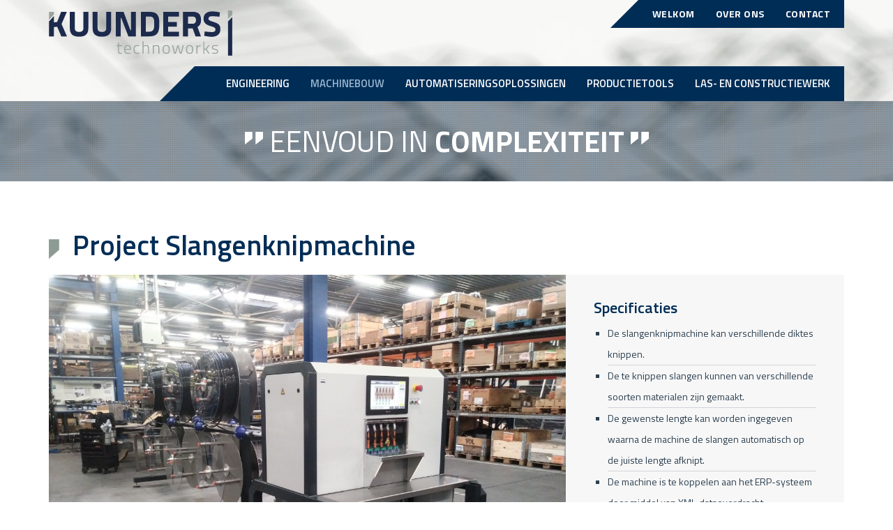

--- FILE ---
content_type: text/html; charset=UTF-8
request_url: https://www.kuunderstechnoworks.nl/machinebouw/slangenknipmachine/
body_size: 9900
content:
<!DOCTYPE html>
<html lang="nl-NL">
<head>
	<meta http-equiv="x-ua-compatible" content="ie=edge">
	<meta charset="UTF-8" />
    <meta name="author" content="Spits">
	<meta name="viewport" content="width=device-width, initial-scale=1, maximum-scale=1">
	<link rel="shortcut icon" href="https://www.kuunderstechnoworks.nl/wp-content/themes/kuunderstechnoworks/images/favicon.png">
	<meta name="theme-color" content="#ffffff">
	<meta name='robots' content='index, follow, max-image-preview:large, max-snippet:-1, max-video-preview:-1' />

	<!-- This site is optimized with the Yoast SEO plugin v26.6 - https://yoast.com/wordpress/plugins/seo/ -->
	<title>Slangenknipmachine - Kuunders Technoworks</title>
	<meta name="description" content="Unieke slangenknipmachine die volautomatisch slangen van verschillende diktes en lengtes kan knippen. Deze is eventueel aan te sturen vanuit ERP." />
	<link rel="canonical" href="https://www.kuunderstechnoworks.nl/machinebouw/slangenknipmachine/" />
	<meta property="og:locale" content="nl_NL" />
	<meta property="og:type" content="article" />
	<meta property="og:title" content="Slangenknipmachine - Kuunders Technoworks" />
	<meta property="og:description" content="Unieke slangenknipmachine die volautomatisch slangen van verschillende diktes en lengtes kan knippen. Deze is eventueel aan te sturen vanuit ERP." />
	<meta property="og:url" content="https://www.kuunderstechnoworks.nl/machinebouw/slangenknipmachine/" />
	<meta property="og:site_name" content="Kuunders Technoworks" />
	<meta property="article:modified_time" content="2019-01-16T08:54:20+00:00" />
	<meta property="og:image" content="https://www.kuunderstechnoworks.nl/wp-content/uploads/2wnj3grv5b21299.jpg" />
	<meta property="og:image:width" content="1000" />
	<meta property="og:image:height" content="628" />
	<meta property="og:image:type" content="image/jpeg" />
	<meta name="twitter:card" content="summary_large_image" />
	<script type="application/ld+json" class="yoast-schema-graph">{"@context":"https://schema.org","@graph":[{"@type":"WebPage","@id":"https://www.kuunderstechnoworks.nl/machinebouw/slangenknipmachine/","url":"https://www.kuunderstechnoworks.nl/machinebouw/slangenknipmachine/","name":"Slangenknipmachine - Kuunders Technoworks","isPartOf":{"@id":"https://www.kuunderstechnoworks.nl/#website"},"primaryImageOfPage":{"@id":"https://www.kuunderstechnoworks.nl/machinebouw/slangenknipmachine/#primaryimage"},"image":{"@id":"https://www.kuunderstechnoworks.nl/machinebouw/slangenknipmachine/#primaryimage"},"thumbnailUrl":"https://www.kuunderstechnoworks.nl/wp-content/uploads/2wnj3grv5b21299.jpg","datePublished":"2018-12-21T13:36:56+00:00","dateModified":"2019-01-16T08:54:20+00:00","description":"Unieke slangenknipmachine die volautomatisch slangen van verschillende diktes en lengtes kan knippen. Deze is eventueel aan te sturen vanuit ERP.","breadcrumb":{"@id":"https://www.kuunderstechnoworks.nl/machinebouw/slangenknipmachine/#breadcrumb"},"inLanguage":"nl-NL","potentialAction":[{"@type":"ReadAction","target":["https://www.kuunderstechnoworks.nl/machinebouw/slangenknipmachine/"]}]},{"@type":"ImageObject","inLanguage":"nl-NL","@id":"https://www.kuunderstechnoworks.nl/machinebouw/slangenknipmachine/#primaryimage","url":"https://www.kuunderstechnoworks.nl/wp-content/uploads/2wnj3grv5b21299.jpg","contentUrl":"https://www.kuunderstechnoworks.nl/wp-content/uploads/2wnj3grv5b21299.jpg","width":1000,"height":628},{"@type":"BreadcrumbList","@id":"https://www.kuunderstechnoworks.nl/machinebouw/slangenknipmachine/#breadcrumb","itemListElement":[{"@type":"ListItem","position":1,"name":"Home","item":"https://www.kuunderstechnoworks.nl/"},{"@type":"ListItem","position":2,"name":"Machinebouw","item":"https://www.kuunderstechnoworks.nl/machinebouw/"},{"@type":"ListItem","position":3,"name":"Slangenknipmachine"}]},{"@type":"WebSite","@id":"https://www.kuunderstechnoworks.nl/#website","url":"https://www.kuunderstechnoworks.nl/","name":"Kuunders Technoworks","description":"Eenvoud in complexiteit","potentialAction":[{"@type":"SearchAction","target":{"@type":"EntryPoint","urlTemplate":"https://www.kuunderstechnoworks.nl/?s={search_term_string}"},"query-input":{"@type":"PropertyValueSpecification","valueRequired":true,"valueName":"search_term_string"}}],"inLanguage":"nl-NL"}]}</script>
	<!-- / Yoast SEO plugin. -->


<link rel='dns-prefetch' href='//use.fontawesome.com' />
<link rel='dns-prefetch' href='//fonts.googleapis.com' />
<link rel="alternate" title="oEmbed (JSON)" type="application/json+oembed" href="https://www.kuunderstechnoworks.nl/wp-json/oembed/1.0/embed?url=https%3A%2F%2Fwww.kuunderstechnoworks.nl%2Fmachinebouw%2Fslangenknipmachine%2F" />
<link rel="alternate" title="oEmbed (XML)" type="text/xml+oembed" href="https://www.kuunderstechnoworks.nl/wp-json/oembed/1.0/embed?url=https%3A%2F%2Fwww.kuunderstechnoworks.nl%2Fmachinebouw%2Fslangenknipmachine%2F&#038;format=xml" />
<style id='wp-img-auto-sizes-contain-inline-css' type='text/css'>
img:is([sizes=auto i],[sizes^="auto," i]){contain-intrinsic-size:3000px 1500px}
/*# sourceURL=wp-img-auto-sizes-contain-inline-css */
</style>
<style id='wp-emoji-styles-inline-css' type='text/css'>

	img.wp-smiley, img.emoji {
		display: inline !important;
		border: none !important;
		box-shadow: none !important;
		height: 1em !important;
		width: 1em !important;
		margin: 0 0.07em !important;
		vertical-align: -0.1em !important;
		background: none !important;
		padding: 0 !important;
	}
/*# sourceURL=wp-emoji-styles-inline-css */
</style>
<style id='wp-block-library-inline-css' type='text/css'>
:root{--wp-block-synced-color:#7a00df;--wp-block-synced-color--rgb:122,0,223;--wp-bound-block-color:var(--wp-block-synced-color);--wp-editor-canvas-background:#ddd;--wp-admin-theme-color:#007cba;--wp-admin-theme-color--rgb:0,124,186;--wp-admin-theme-color-darker-10:#006ba1;--wp-admin-theme-color-darker-10--rgb:0,107,160.5;--wp-admin-theme-color-darker-20:#005a87;--wp-admin-theme-color-darker-20--rgb:0,90,135;--wp-admin-border-width-focus:2px}@media (min-resolution:192dpi){:root{--wp-admin-border-width-focus:1.5px}}.wp-element-button{cursor:pointer}:root .has-very-light-gray-background-color{background-color:#eee}:root .has-very-dark-gray-background-color{background-color:#313131}:root .has-very-light-gray-color{color:#eee}:root .has-very-dark-gray-color{color:#313131}:root .has-vivid-green-cyan-to-vivid-cyan-blue-gradient-background{background:linear-gradient(135deg,#00d084,#0693e3)}:root .has-purple-crush-gradient-background{background:linear-gradient(135deg,#34e2e4,#4721fb 50%,#ab1dfe)}:root .has-hazy-dawn-gradient-background{background:linear-gradient(135deg,#faaca8,#dad0ec)}:root .has-subdued-olive-gradient-background{background:linear-gradient(135deg,#fafae1,#67a671)}:root .has-atomic-cream-gradient-background{background:linear-gradient(135deg,#fdd79a,#004a59)}:root .has-nightshade-gradient-background{background:linear-gradient(135deg,#330968,#31cdcf)}:root .has-midnight-gradient-background{background:linear-gradient(135deg,#020381,#2874fc)}:root{--wp--preset--font-size--normal:16px;--wp--preset--font-size--huge:42px}.has-regular-font-size{font-size:1em}.has-larger-font-size{font-size:2.625em}.has-normal-font-size{font-size:var(--wp--preset--font-size--normal)}.has-huge-font-size{font-size:var(--wp--preset--font-size--huge)}.has-text-align-center{text-align:center}.has-text-align-left{text-align:left}.has-text-align-right{text-align:right}.has-fit-text{white-space:nowrap!important}#end-resizable-editor-section{display:none}.aligncenter{clear:both}.items-justified-left{justify-content:flex-start}.items-justified-center{justify-content:center}.items-justified-right{justify-content:flex-end}.items-justified-space-between{justify-content:space-between}.screen-reader-text{border:0;clip-path:inset(50%);height:1px;margin:-1px;overflow:hidden;padding:0;position:absolute;width:1px;word-wrap:normal!important}.screen-reader-text:focus{background-color:#ddd;clip-path:none;color:#444;display:block;font-size:1em;height:auto;left:5px;line-height:normal;padding:15px 23px 14px;text-decoration:none;top:5px;width:auto;z-index:100000}html :where(.has-border-color){border-style:solid}html :where([style*=border-top-color]){border-top-style:solid}html :where([style*=border-right-color]){border-right-style:solid}html :where([style*=border-bottom-color]){border-bottom-style:solid}html :where([style*=border-left-color]){border-left-style:solid}html :where([style*=border-width]){border-style:solid}html :where([style*=border-top-width]){border-top-style:solid}html :where([style*=border-right-width]){border-right-style:solid}html :where([style*=border-bottom-width]){border-bottom-style:solid}html :where([style*=border-left-width]){border-left-style:solid}html :where(img[class*=wp-image-]){height:auto;max-width:100%}:where(figure){margin:0 0 1em}html :where(.is-position-sticky){--wp-admin--admin-bar--position-offset:var(--wp-admin--admin-bar--height,0px)}@media screen and (max-width:600px){html :where(.is-position-sticky){--wp-admin--admin-bar--position-offset:0px}}

/*# sourceURL=wp-block-library-inline-css */
</style><style id='global-styles-inline-css' type='text/css'>
:root{--wp--preset--aspect-ratio--square: 1;--wp--preset--aspect-ratio--4-3: 4/3;--wp--preset--aspect-ratio--3-4: 3/4;--wp--preset--aspect-ratio--3-2: 3/2;--wp--preset--aspect-ratio--2-3: 2/3;--wp--preset--aspect-ratio--16-9: 16/9;--wp--preset--aspect-ratio--9-16: 9/16;--wp--preset--color--black: #000000;--wp--preset--color--cyan-bluish-gray: #abb8c3;--wp--preset--color--white: #ffffff;--wp--preset--color--pale-pink: #f78da7;--wp--preset--color--vivid-red: #cf2e2e;--wp--preset--color--luminous-vivid-orange: #ff6900;--wp--preset--color--luminous-vivid-amber: #fcb900;--wp--preset--color--light-green-cyan: #7bdcb5;--wp--preset--color--vivid-green-cyan: #00d084;--wp--preset--color--pale-cyan-blue: #8ed1fc;--wp--preset--color--vivid-cyan-blue: #0693e3;--wp--preset--color--vivid-purple: #9b51e0;--wp--preset--gradient--vivid-cyan-blue-to-vivid-purple: linear-gradient(135deg,rgb(6,147,227) 0%,rgb(155,81,224) 100%);--wp--preset--gradient--light-green-cyan-to-vivid-green-cyan: linear-gradient(135deg,rgb(122,220,180) 0%,rgb(0,208,130) 100%);--wp--preset--gradient--luminous-vivid-amber-to-luminous-vivid-orange: linear-gradient(135deg,rgb(252,185,0) 0%,rgb(255,105,0) 100%);--wp--preset--gradient--luminous-vivid-orange-to-vivid-red: linear-gradient(135deg,rgb(255,105,0) 0%,rgb(207,46,46) 100%);--wp--preset--gradient--very-light-gray-to-cyan-bluish-gray: linear-gradient(135deg,rgb(238,238,238) 0%,rgb(169,184,195) 100%);--wp--preset--gradient--cool-to-warm-spectrum: linear-gradient(135deg,rgb(74,234,220) 0%,rgb(151,120,209) 20%,rgb(207,42,186) 40%,rgb(238,44,130) 60%,rgb(251,105,98) 80%,rgb(254,248,76) 100%);--wp--preset--gradient--blush-light-purple: linear-gradient(135deg,rgb(255,206,236) 0%,rgb(152,150,240) 100%);--wp--preset--gradient--blush-bordeaux: linear-gradient(135deg,rgb(254,205,165) 0%,rgb(254,45,45) 50%,rgb(107,0,62) 100%);--wp--preset--gradient--luminous-dusk: linear-gradient(135deg,rgb(255,203,112) 0%,rgb(199,81,192) 50%,rgb(65,88,208) 100%);--wp--preset--gradient--pale-ocean: linear-gradient(135deg,rgb(255,245,203) 0%,rgb(182,227,212) 50%,rgb(51,167,181) 100%);--wp--preset--gradient--electric-grass: linear-gradient(135deg,rgb(202,248,128) 0%,rgb(113,206,126) 100%);--wp--preset--gradient--midnight: linear-gradient(135deg,rgb(2,3,129) 0%,rgb(40,116,252) 100%);--wp--preset--font-size--small: 13px;--wp--preset--font-size--medium: 20px;--wp--preset--font-size--large: 36px;--wp--preset--font-size--x-large: 42px;--wp--preset--spacing--20: 0.44rem;--wp--preset--spacing--30: 0.67rem;--wp--preset--spacing--40: 1rem;--wp--preset--spacing--50: 1.5rem;--wp--preset--spacing--60: 2.25rem;--wp--preset--spacing--70: 3.38rem;--wp--preset--spacing--80: 5.06rem;--wp--preset--shadow--natural: 6px 6px 9px rgba(0, 0, 0, 0.2);--wp--preset--shadow--deep: 12px 12px 50px rgba(0, 0, 0, 0.4);--wp--preset--shadow--sharp: 6px 6px 0px rgba(0, 0, 0, 0.2);--wp--preset--shadow--outlined: 6px 6px 0px -3px rgb(255, 255, 255), 6px 6px rgb(0, 0, 0);--wp--preset--shadow--crisp: 6px 6px 0px rgb(0, 0, 0);}:where(.is-layout-flex){gap: 0.5em;}:where(.is-layout-grid){gap: 0.5em;}body .is-layout-flex{display: flex;}.is-layout-flex{flex-wrap: wrap;align-items: center;}.is-layout-flex > :is(*, div){margin: 0;}body .is-layout-grid{display: grid;}.is-layout-grid > :is(*, div){margin: 0;}:where(.wp-block-columns.is-layout-flex){gap: 2em;}:where(.wp-block-columns.is-layout-grid){gap: 2em;}:where(.wp-block-post-template.is-layout-flex){gap: 1.25em;}:where(.wp-block-post-template.is-layout-grid){gap: 1.25em;}.has-black-color{color: var(--wp--preset--color--black) !important;}.has-cyan-bluish-gray-color{color: var(--wp--preset--color--cyan-bluish-gray) !important;}.has-white-color{color: var(--wp--preset--color--white) !important;}.has-pale-pink-color{color: var(--wp--preset--color--pale-pink) !important;}.has-vivid-red-color{color: var(--wp--preset--color--vivid-red) !important;}.has-luminous-vivid-orange-color{color: var(--wp--preset--color--luminous-vivid-orange) !important;}.has-luminous-vivid-amber-color{color: var(--wp--preset--color--luminous-vivid-amber) !important;}.has-light-green-cyan-color{color: var(--wp--preset--color--light-green-cyan) !important;}.has-vivid-green-cyan-color{color: var(--wp--preset--color--vivid-green-cyan) !important;}.has-pale-cyan-blue-color{color: var(--wp--preset--color--pale-cyan-blue) !important;}.has-vivid-cyan-blue-color{color: var(--wp--preset--color--vivid-cyan-blue) !important;}.has-vivid-purple-color{color: var(--wp--preset--color--vivid-purple) !important;}.has-black-background-color{background-color: var(--wp--preset--color--black) !important;}.has-cyan-bluish-gray-background-color{background-color: var(--wp--preset--color--cyan-bluish-gray) !important;}.has-white-background-color{background-color: var(--wp--preset--color--white) !important;}.has-pale-pink-background-color{background-color: var(--wp--preset--color--pale-pink) !important;}.has-vivid-red-background-color{background-color: var(--wp--preset--color--vivid-red) !important;}.has-luminous-vivid-orange-background-color{background-color: var(--wp--preset--color--luminous-vivid-orange) !important;}.has-luminous-vivid-amber-background-color{background-color: var(--wp--preset--color--luminous-vivid-amber) !important;}.has-light-green-cyan-background-color{background-color: var(--wp--preset--color--light-green-cyan) !important;}.has-vivid-green-cyan-background-color{background-color: var(--wp--preset--color--vivid-green-cyan) !important;}.has-pale-cyan-blue-background-color{background-color: var(--wp--preset--color--pale-cyan-blue) !important;}.has-vivid-cyan-blue-background-color{background-color: var(--wp--preset--color--vivid-cyan-blue) !important;}.has-vivid-purple-background-color{background-color: var(--wp--preset--color--vivid-purple) !important;}.has-black-border-color{border-color: var(--wp--preset--color--black) !important;}.has-cyan-bluish-gray-border-color{border-color: var(--wp--preset--color--cyan-bluish-gray) !important;}.has-white-border-color{border-color: var(--wp--preset--color--white) !important;}.has-pale-pink-border-color{border-color: var(--wp--preset--color--pale-pink) !important;}.has-vivid-red-border-color{border-color: var(--wp--preset--color--vivid-red) !important;}.has-luminous-vivid-orange-border-color{border-color: var(--wp--preset--color--luminous-vivid-orange) !important;}.has-luminous-vivid-amber-border-color{border-color: var(--wp--preset--color--luminous-vivid-amber) !important;}.has-light-green-cyan-border-color{border-color: var(--wp--preset--color--light-green-cyan) !important;}.has-vivid-green-cyan-border-color{border-color: var(--wp--preset--color--vivid-green-cyan) !important;}.has-pale-cyan-blue-border-color{border-color: var(--wp--preset--color--pale-cyan-blue) !important;}.has-vivid-cyan-blue-border-color{border-color: var(--wp--preset--color--vivid-cyan-blue) !important;}.has-vivid-purple-border-color{border-color: var(--wp--preset--color--vivid-purple) !important;}.has-vivid-cyan-blue-to-vivid-purple-gradient-background{background: var(--wp--preset--gradient--vivid-cyan-blue-to-vivid-purple) !important;}.has-light-green-cyan-to-vivid-green-cyan-gradient-background{background: var(--wp--preset--gradient--light-green-cyan-to-vivid-green-cyan) !important;}.has-luminous-vivid-amber-to-luminous-vivid-orange-gradient-background{background: var(--wp--preset--gradient--luminous-vivid-amber-to-luminous-vivid-orange) !important;}.has-luminous-vivid-orange-to-vivid-red-gradient-background{background: var(--wp--preset--gradient--luminous-vivid-orange-to-vivid-red) !important;}.has-very-light-gray-to-cyan-bluish-gray-gradient-background{background: var(--wp--preset--gradient--very-light-gray-to-cyan-bluish-gray) !important;}.has-cool-to-warm-spectrum-gradient-background{background: var(--wp--preset--gradient--cool-to-warm-spectrum) !important;}.has-blush-light-purple-gradient-background{background: var(--wp--preset--gradient--blush-light-purple) !important;}.has-blush-bordeaux-gradient-background{background: var(--wp--preset--gradient--blush-bordeaux) !important;}.has-luminous-dusk-gradient-background{background: var(--wp--preset--gradient--luminous-dusk) !important;}.has-pale-ocean-gradient-background{background: var(--wp--preset--gradient--pale-ocean) !important;}.has-electric-grass-gradient-background{background: var(--wp--preset--gradient--electric-grass) !important;}.has-midnight-gradient-background{background: var(--wp--preset--gradient--midnight) !important;}.has-small-font-size{font-size: var(--wp--preset--font-size--small) !important;}.has-medium-font-size{font-size: var(--wp--preset--font-size--medium) !important;}.has-large-font-size{font-size: var(--wp--preset--font-size--large) !important;}.has-x-large-font-size{font-size: var(--wp--preset--font-size--x-large) !important;}
/*# sourceURL=global-styles-inline-css */
</style>

<style id='classic-theme-styles-inline-css' type='text/css'>
/*! This file is auto-generated */
.wp-block-button__link{color:#fff;background-color:#32373c;border-radius:9999px;box-shadow:none;text-decoration:none;padding:calc(.667em + 2px) calc(1.333em + 2px);font-size:1.125em}.wp-block-file__button{background:#32373c;color:#fff;text-decoration:none}
/*# sourceURL=/wp-includes/css/classic-themes.min.css */
</style>
<link rel='stylesheet' id='contact-form-7-css' href='https://www.kuunderstechnoworks.nl/wp-content/plugins/contact-form-7/includes/css/styles.css?ver=6.1.4' type='text/css' media='all' />
<link rel='stylesheet' id='font-awesome-css' href='https://use.fontawesome.com/releases/v5.2.0/css/all.css?ver=6.9' type='text/css' media='all' />
<link rel='stylesheet' id='google-fonts-css' href='https://fonts.googleapis.com/css?family=Titillium+Web%3A400%2C600%2C700&#038;ver=6.9' type='text/css' media='all' />
<link rel='stylesheet' id='bootstrap-style-css' href='https://www.kuunderstechnoworks.nl/wp-content/themes/kuunderstechnoworks/css/bootstrap.min.css?ver=6.9' type='text/css' media='all' />
<link rel='stylesheet' id='fancybox-style-css' href='https://www.kuunderstechnoworks.nl/wp-content/themes/kuunderstechnoworks/css/jquery.fancybox.min.css?ver=6.9' type='text/css' media='all' />
<link rel='stylesheet' id='slick-style-css' href='https://www.kuunderstechnoworks.nl/wp-content/themes/kuunderstechnoworks/css/slick.min.css?ver=6.9' type='text/css' media='all' />
<link rel='stylesheet' id='style-css' href='https://www.kuunderstechnoworks.nl/wp-content/themes/kuunderstechnoworks/style.css?ver=1751294589' type='text/css' media='all' />
<link rel="https://api.w.org/" href="https://www.kuunderstechnoworks.nl/wp-json/" /><link rel="alternate" title="JSON" type="application/json" href="https://www.kuunderstechnoworks.nl/wp-json/wp/v2/pages/138" /><link rel="EditURI" type="application/rsd+xml" title="RSD" href="https://www.kuunderstechnoworks.nl/xmlrpc.php?rsd" />

<link rel='shortlink' href='https://www.kuunderstechnoworks.nl/?p=138' />
</head>

<body class="wp-singular page-template page-template-project page-template-project-php page page-id-138 page-child parent-pageid-75 wp-theme-kuunderstechnoworks">
<div id="fb-root"></div>

	<script>(function(d, s, id) {
	  var js, fjs = d.getElementsByTagName(s)[0];
	  if (d.getElementById(id)) return;
	  js = d.createElement(s); js.id = id;
	  js.src = 'https://connect.facebook.net/nl_NL/sdk.js#xfbml=1&version=v3.2';
	  fjs.parentNode.insertBefore(js, fjs);
	}(document, 'script', 'facebook-jssdk'));</script>	

	<div class="privacy-notice bg-light py-3" style="display: none;">
	<div class="container-fluid">
		<div class="row align-items-center">
			<div class="col-12 col-lg">
				<p>Deze website gebruikt zogeheten functionele cookies om bezoekers in staat te stellen onze website te bekijken, tevens wordt gebruik gemaakt van analytische cookies om zo geanonimiseerde bezoekersstatistieken bij te houden. We plaatsen deze cookies om te zorgen dat de website goed functioneert, we de website kunnen analyseren en verbeteren.</p>				
			</div>
			<div class="col-auto">
				<div class="privacy-button-container">
					<a class="btn btn-primary" id="btn-privacy-agree" href="#">Ja, ik ga akkoord</a>
					<button type="button" class="btn btn-light" id="btn-privacy-settings" data-toggle="modal" data-target="#cookie-modal">Instellingen</button>
				</div>
			</div>
		</div>
	</div>
</div>

<div class="modal fade" tabindex="-1" role="dialog" id="cookie-modal">
	<div class="modal-dialog modal-dialog-centered" role="document">
		<div class="modal-content">
			<div class="modal-header">
				<h2 class="modal-title">Cookies</h2>
				<button type="button" class="close" data-dismiss="modal" aria-label="Close">
					<span aria-hidden="true">&times;</span>
				</button>
			</div>
			<div class="modal-body small">
				<p>We plaatsen cookies voor een goede werking van onze website. Met deze cookies kunnen we het verkeer op de website analyseren en de gebruikservaring te verbeteren.</p>
				<form>
					<label>
						<input type="checkbox" id="cookie-functional" checked disabled>
						<strong>Functionele cookies (noodzakelijk)</strong>
						<p>Deze functionele cookies verzekeren een goede werking van de website. Ook houden we met deze cookies anoniem statistieken bij. U kunt deze cookies blokkeren of verwijderen door uw browserinstellingen te wijzigen.</p>
					</label>

					<label>
						<input type="checkbox" id="cookie-analytical">
						<strong>Analytische cookies</strong>
						<p>Deze cookies monitoren uw surfgedrag. Met de statistieken die we hier uit halen verbeteren we de website voor een prettigere gebruikservaring.</p>
					</label>

					<label>
						<input type="checkbox" id="cookie-marketing">
						<strong>Marketing cookies</strong>
						<p>Deze cookies verzamelen informatie welke wij gebruiken om onze marketingcampagnes te meten op effectiviteit en om deze verder te verbeteren.</p>
					</label>

					<label>
						<input type="checkbox" id="cookie-thirdparty">
						<strong>Third party cookies</strong>
						<p>Cookies geplaatst door derde partijen waar wij mee samenwerken.</p>
					</label>

					<div class="modal-footer">
						<button class="btn btn-primary" id="save-cookie-setting" type="submit">Instellingen opslaan</button>
					</div>
				</form>
			</div>
		</div>
	</div>
</div>	
		
	  
  	<header class="header header-small" >
    	<div class="container">
            <div class="top-header">
    	         <div class="headerFixedcontainer">            
                 <div class="row">
                    <div class="col-xs-12 col-sm-3 col-md-3">
	                    <div class="d-flex">
							<a href="https://www.kuunderstechnoworks.nl" class="logo">
								<img src="https://www.kuunderstechnoworks.nl/wp-content/themes/kuunderstechnoworks/images/logo.svg" alt="Kuunders Technoworks" class="img-responsive">
							</a>
	                        <div class="navbar-header">
								<button type="button" class="navbar-toggle" data-toggle="collapse" data-target=".navbar-collapse">
									<span class="icon-bar"></span>
									<span class="icon-bar"></span>
									<span class="icon-bar"></span>
								</button>
	                        </div>		
	                    </div>					
                    </div>
                    <div class="col-xs-12 col-sm-9">                   
                    	<div class="top-bar">
								<div class="menu-hoofdmenu-container"><ul id="menu-hoofdmenu" class="nav navbar-nav one-page hidden-xs"><li id="menu-item-15" class="menu-item menu-item-type-post_type menu-item-object-page menu-item-home menu-item-15"><a href="https://www.kuunderstechnoworks.nl/">Welkom</a></li>
<li id="menu-item-17" class="menu-item menu-item-type-post_type menu-item-object-page menu-item-17"><a href="https://www.kuunderstechnoworks.nl/over-ons/">Over ons</a></li>
<li id="menu-item-16" class="menu-item menu-item-type-post_type menu-item-object-page menu-item-16"><a href="https://www.kuunderstechnoworks.nl/contact/">Contact</a></li>
</ul></div>   	                    	
<!--
                        	<ul class="topbar clearfix">
                            	<li><span class="front-style"></span><a href="mailto:info@kuunderstechnoworks.nl"><span class="top-email-icon"></span> info@kuunderstechnoworks.nl</a></li>                                <li class="divider-1"></li>
                                <li class="phone"><span class="top-phone-icon"></span> 0492 - 238 008</li>	
                                <li class="divider"></li>
                                <li><a href="https://www.kuunderstechnoworks.nl/contact/"><span class=""></span> Houtakker 3, Bakel</a> <span class="back-style"></span></li>                     
                            </ul>
-->
                        </div>
                        <div class="clearfix"></div>

                    </div>
                 </div>
                 <div class="row">
	                 <div class="col-xs-12">
                        <div class="navigation-box">
                        	<div class="navbar navbar-default">
                                <nav class="navbar-collapse collapse">
									<div class="menu-dienstmenu-container"><ul id="menu-dienstmenu" class="nav navbar-nav one-page"><li id="menu-item-692" class="menu-item menu-item-type-post_type menu-item-object-page menu-item-692"><a href="https://www.kuunderstechnoworks.nl/engineering/">Engineering</a></li>
<li id="menu-item-693" class="menu-item menu-item-type-post_type menu-item-object-page current-page-ancestor current-menu-ancestor current-menu-parent current-page-parent current_page_parent current_page_ancestor menu-item-has-children menu-item-693"><a href="https://www.kuunderstechnoworks.nl/machinebouw/">Machinebouw</a>
<ul class="sub-menu">
	<li id="menu-item-695" class="menu-item menu-item-type-post_type menu-item-object-page menu-item-695"><a href="https://www.kuunderstechnoworks.nl/machinebouw/hydraulische-persmachine/">Hydraulische Persmachine</a></li>
	<li id="menu-item-696" class="menu-item menu-item-type-post_type menu-item-object-page menu-item-696"><a href="https://www.kuunderstechnoworks.nl/machinebouw/mengplant/">Mengplant</a></li>
	<li id="menu-item-697" class="menu-item menu-item-type-post_type menu-item-object-page menu-item-697"><a href="https://www.kuunderstechnoworks.nl/machinebouw/platendroogtunnel/">Platendroogtunnel</a></li>
	<li id="menu-item-698" class="menu-item menu-item-type-post_type menu-item-object-page menu-item-698"><a href="https://www.kuunderstechnoworks.nl/machinebouw/pottenvullijn/">Pottenvullijn</a></li>
	<li id="menu-item-699" class="menu-item menu-item-type-post_type menu-item-object-page current-menu-item page_item page-item-138 current_page_item menu-item-699"><a href="https://www.kuunderstechnoworks.nl/machinebouw/slangenknipmachine/" aria-current="page">Slangenknipmachine</a></li>
	<li id="menu-item-700" class="menu-item menu-item-type-post_type menu-item-object-page menu-item-700"><a href="https://www.kuunderstechnoworks.nl/machinebouw/toploader/">Toploader</a></li>
	<li id="menu-item-701" class="menu-item menu-item-type-post_type menu-item-object-page menu-item-701"><a href="https://www.kuunderstechnoworks.nl/machinebouw/treklier/">Treklier</a></li>
</ul>
</li>
<li id="menu-item-703" class="menu-item menu-item-type-custom menu-item-object-custom menu-item-703"><a href="#">Automatiseringsoplossingen</a></li>
<li id="menu-item-702" class="menu-item menu-item-type-custom menu-item-object-custom menu-item-702"><a href="#">Productietools</a></li>
<li id="menu-item-694" class="menu-item menu-item-type-post_type menu-item-object-page menu-item-694"><a href="https://www.kuunderstechnoworks.nl/welkom/las-en-constructiewerk/">Las- en Constructiewerk</a></li>
</ul></div>  
									    
									<div class="menu-hoofdmenu-container"><ul id="menu-hoofdmenu-1" class="nav navbar-nav one-page visible-xs"><li class="menu-item menu-item-type-post_type menu-item-object-page menu-item-home menu-item-15"><a href="https://www.kuunderstechnoworks.nl/">Welkom</a></li>
<li class="menu-item menu-item-type-post_type menu-item-object-page menu-item-17"><a href="https://www.kuunderstechnoworks.nl/over-ons/">Over ons</a></li>
<li class="menu-item menu-item-type-post_type menu-item-object-page menu-item-16"><a href="https://www.kuunderstechnoworks.nl/contact/">Contact</a></li>
</ul></div>   									                            
                                </nav><!--/.nav-collapse -->
                        	</div>
                        </div>		                 
	                 </div>
                 </div>
                </div>
            </div><!--end of top header-->
        </div><!--end of container-->  
        <div class="header-info">
        	<h1><span class="blogquote1"></span> Eenvoud  in <span class="strong">Complexiteit</span> <span class="blogquote-end blogquote1"></span></h1>
        </div>  
    </header> <!--end of header-->	

    <section class="detail-box">
    	<div class="container">  
        	<div class="row">
            	<div class="col-lg-12 col-md-12 col-sm-12 col-xs-12">
                	<div class="content-box">
        	        	<h1><span class="logo-icon2"></span> Project Slangenknipmachine</h1>                  
  						<div class="left-portfolio">
  							<div class="portfolio-items">
																<div class="slider-project">

									    									        <div class="photo">
									        	<img src="https://www.kuunderstechnoworks.nl/wp-content/uploads/20181129_153030.jpg" alt="" />
									        </div>
									    									        <div class="photo">
									        	<img src="https://www.kuunderstechnoworks.nl/wp-content/uploads/20181129_152948.jpg" alt="" />
									        </div>
									    									        <div class="photo">
									        	<img src="https://www.kuunderstechnoworks.nl/wp-content/uploads/2wnj3grv5b21299.jpg" alt="" />
									        </div>
									    
								</div>
									  							
																<div class="slider-nav">
	
									    									        <div class="photo">
									        	<img src="https://www.kuunderstechnoworks.nl/wp-content/uploads/20181129_153030-350x350.jpg" alt="" />
									        </div>
									    									        <div class="photo">
									        	<img src="https://www.kuunderstechnoworks.nl/wp-content/uploads/20181129_152948-350x350.jpg" alt="" />
									        </div>
									    									        <div class="photo">
									        	<img src="https://www.kuunderstechnoworks.nl/wp-content/uploads/2wnj3grv5b21299-350x350.jpg" alt="" />
									        </div>
									    							
								</div>
								  							</div>
	                        <div class="infobox">
								<h2>Projectomschrijving</h2>
								<p>Voor een van haar klanten heeft Kuunders Technoworks een slangenknipmachine ontworpen waarmee verschillende soorten slangen automatisch op de juiste lengte kunnen worden afgeknipt. Op deze manier wordt de lengte en kwaliteit van het af te snijden stuk slang gegarandeerd. De te knippen slangen kunnen verschillende diktes en lengtes zijn.</p>
<p>Daarnaast is de slangenknipmachine te koppelen aan het ERP-systeem, waardoor de machine middels XML-programmeertaal vanuit het ERP-pakket kan worden geïnstrueerd.</p>
<p>&nbsp;</p>
	                        </div>
  						</div>
          				<aside class="portfolio-right">
	                        <div class="grey">
	                          <h3>Specificaties</h3>
	
																<ul>
								   								
								       <li> De slangenknipmachine kan verschillende diktes knippen.</li>
								
								    								
								       <li> De te knippen slangen kunnen van verschillende soorten materialen zijn gemaakt.</li>
								
								    								
								       <li> De gewenste lengte kan worden ingegeven waarna de machine de slangen automatisch op de juiste lengte afknipt.</li>
								
								    								
								       <li> De machine is te koppelen aan het ERP-systeem door middel van XML-dataoverdracht.</li>
								
								    								</ul>
															
	                        </div>
          				</aside>
		  				<div class="clear"></div>
                  	</div>
              </div>
            </div>
        </div>
    </section><!--end of details box-->




<div class="container">
    <section class="contact-info-box">
    	<ul class="contact-info-list clearfix">
        	<li class="headingBg">Meer weten?</li>
            <li><a href="mailto:info@kuunderstechnoworks.nl"> <img src="https://www.kuunderstechnoworks.nl/wp-content/themes/kuunderstechnoworks/images/contact-mail.jpg" alt="">info@kuunderstechnoworks.nl</a></li>            <li><img src="https://www.kuunderstechnoworks.nl/wp-content/themes/kuunderstechnoworks/images/contact-phone.jpg" alt=""> 0492 - 238 008</li>			<li><a href="http://nl.linkedin.com/pub/willem-kuunders/18/a33/337" target="_blank"> <img src="https://www.kuunderstechnoworks.nl/wp-content/themes/kuunderstechnoworks/images/contact-linkdin.png" alt="LinkedIn">connectie maken</a></li>            
        </ul>
    </section>  
</div>

	
	    <footer id="short-footer">
    	
    	<div class="container">
    		<div class="row justify-content-between align-items-center">
    			<div class="col-md-6">
    				<span class="copyright">&copy; 2026 Kuunders Technoworks</span>
    			</div>
    		</div>
    	</div>

    </footer>
      
  <script type="speculationrules">
{"prefetch":[{"source":"document","where":{"and":[{"href_matches":"/*"},{"not":{"href_matches":["/wp-*.php","/wp-admin/*","/wp-content/uploads/*","/wp-content/*","/wp-content/plugins/*","/wp-content/themes/kuunderstechnoworks/*","/*\\?(.+)"]}},{"not":{"selector_matches":"a[rel~=\"nofollow\"]"}},{"not":{"selector_matches":".no-prefetch, .no-prefetch a"}}]},"eagerness":"conservative"}]}
</script>
<script type="text/javascript" src="https://www.kuunderstechnoworks.nl/wp-includes/js/dist/hooks.min.js?ver=dd5603f07f9220ed27f1" id="wp-hooks-js"></script>
<script type="text/javascript" src="https://www.kuunderstechnoworks.nl/wp-includes/js/dist/i18n.min.js?ver=c26c3dc7bed366793375" id="wp-i18n-js"></script>
<script type="text/javascript" id="wp-i18n-js-after">
/* <![CDATA[ */
wp.i18n.setLocaleData( { 'text direction\u0004ltr': [ 'ltr' ] } );
//# sourceURL=wp-i18n-js-after
/* ]]> */
</script>
<script type="text/javascript" src="https://www.kuunderstechnoworks.nl/wp-content/plugins/contact-form-7/includes/swv/js/index.js?ver=6.1.4" id="swv-js"></script>
<script type="text/javascript" id="contact-form-7-js-translations">
/* <![CDATA[ */
( function( domain, translations ) {
	var localeData = translations.locale_data[ domain ] || translations.locale_data.messages;
	localeData[""].domain = domain;
	wp.i18n.setLocaleData( localeData, domain );
} )( "contact-form-7", {"translation-revision-date":"2025-11-30 09:13:36+0000","generator":"GlotPress\/4.0.3","domain":"messages","locale_data":{"messages":{"":{"domain":"messages","plural-forms":"nplurals=2; plural=n != 1;","lang":"nl"},"This contact form is placed in the wrong place.":["Dit contactformulier staat op de verkeerde plek."],"Error:":["Fout:"]}},"comment":{"reference":"includes\/js\/index.js"}} );
//# sourceURL=contact-form-7-js-translations
/* ]]> */
</script>
<script type="text/javascript" id="contact-form-7-js-before">
/* <![CDATA[ */
var wpcf7 = {
    "api": {
        "root": "https:\/\/www.kuunderstechnoworks.nl\/wp-json\/",
        "namespace": "contact-form-7\/v1"
    }
};
//# sourceURL=contact-form-7-js-before
/* ]]> */
</script>
<script type="text/javascript" src="https://www.kuunderstechnoworks.nl/wp-content/plugins/contact-form-7/includes/js/index.js?ver=6.1.4" id="contact-form-7-js"></script>
<script type="text/javascript" src="https://www.kuunderstechnoworks.nl/wp-content/themes/kuunderstechnoworks/js/default.js?2019&amp;ver=6.9" id="default-script-js"></script>
<script type="text/javascript" src="https://www.kuunderstechnoworks.nl/wp-content/themes/kuunderstechnoworks/js/bootstrap.min.js?ver=6.9" id="bootstrap-script-js"></script>
<script type="text/javascript" src="https://www.kuunderstechnoworks.nl/wp-content/themes/kuunderstechnoworks/js/jquery.fancybox.min.js?ver=6.9" id="fancybox-script-js"></script>
<script type="text/javascript" src="https://www.kuunderstechnoworks.nl/wp-content/themes/kuunderstechnoworks/js/slick.min.js?ver=6.9" id="slick-script-js"></script>
<script type="text/javascript" src="https://www.kuunderstechnoworks.nl/wp-content/themes/kuunderstechnoworks/js/modernizr.js?ver=6.9" id="modernizr-js"></script>
<script id="wp-emoji-settings" type="application/json">
{"baseUrl":"https://s.w.org/images/core/emoji/17.0.2/72x72/","ext":".png","svgUrl":"https://s.w.org/images/core/emoji/17.0.2/svg/","svgExt":".svg","source":{"concatemoji":"https://www.kuunderstechnoworks.nl/wp-includes/js/wp-emoji-release.min.js?ver=6.9"}}
</script>
<script type="module">
/* <![CDATA[ */
/*! This file is auto-generated */
const a=JSON.parse(document.getElementById("wp-emoji-settings").textContent),o=(window._wpemojiSettings=a,"wpEmojiSettingsSupports"),s=["flag","emoji"];function i(e){try{var t={supportTests:e,timestamp:(new Date).valueOf()};sessionStorage.setItem(o,JSON.stringify(t))}catch(e){}}function c(e,t,n){e.clearRect(0,0,e.canvas.width,e.canvas.height),e.fillText(t,0,0);t=new Uint32Array(e.getImageData(0,0,e.canvas.width,e.canvas.height).data);e.clearRect(0,0,e.canvas.width,e.canvas.height),e.fillText(n,0,0);const a=new Uint32Array(e.getImageData(0,0,e.canvas.width,e.canvas.height).data);return t.every((e,t)=>e===a[t])}function p(e,t){e.clearRect(0,0,e.canvas.width,e.canvas.height),e.fillText(t,0,0);var n=e.getImageData(16,16,1,1);for(let e=0;e<n.data.length;e++)if(0!==n.data[e])return!1;return!0}function u(e,t,n,a){switch(t){case"flag":return n(e,"\ud83c\udff3\ufe0f\u200d\u26a7\ufe0f","\ud83c\udff3\ufe0f\u200b\u26a7\ufe0f")?!1:!n(e,"\ud83c\udde8\ud83c\uddf6","\ud83c\udde8\u200b\ud83c\uddf6")&&!n(e,"\ud83c\udff4\udb40\udc67\udb40\udc62\udb40\udc65\udb40\udc6e\udb40\udc67\udb40\udc7f","\ud83c\udff4\u200b\udb40\udc67\u200b\udb40\udc62\u200b\udb40\udc65\u200b\udb40\udc6e\u200b\udb40\udc67\u200b\udb40\udc7f");case"emoji":return!a(e,"\ud83e\u1fac8")}return!1}function f(e,t,n,a){let r;const o=(r="undefined"!=typeof WorkerGlobalScope&&self instanceof WorkerGlobalScope?new OffscreenCanvas(300,150):document.createElement("canvas")).getContext("2d",{willReadFrequently:!0}),s=(o.textBaseline="top",o.font="600 32px Arial",{});return e.forEach(e=>{s[e]=t(o,e,n,a)}),s}function r(e){var t=document.createElement("script");t.src=e,t.defer=!0,document.head.appendChild(t)}a.supports={everything:!0,everythingExceptFlag:!0},new Promise(t=>{let n=function(){try{var e=JSON.parse(sessionStorage.getItem(o));if("object"==typeof e&&"number"==typeof e.timestamp&&(new Date).valueOf()<e.timestamp+604800&&"object"==typeof e.supportTests)return e.supportTests}catch(e){}return null}();if(!n){if("undefined"!=typeof Worker&&"undefined"!=typeof OffscreenCanvas&&"undefined"!=typeof URL&&URL.createObjectURL&&"undefined"!=typeof Blob)try{var e="postMessage("+f.toString()+"("+[JSON.stringify(s),u.toString(),c.toString(),p.toString()].join(",")+"));",a=new Blob([e],{type:"text/javascript"});const r=new Worker(URL.createObjectURL(a),{name:"wpTestEmojiSupports"});return void(r.onmessage=e=>{i(n=e.data),r.terminate(),t(n)})}catch(e){}i(n=f(s,u,c,p))}t(n)}).then(e=>{for(const n in e)a.supports[n]=e[n],a.supports.everything=a.supports.everything&&a.supports[n],"flag"!==n&&(a.supports.everythingExceptFlag=a.supports.everythingExceptFlag&&a.supports[n]);var t;a.supports.everythingExceptFlag=a.supports.everythingExceptFlag&&!a.supports.flag,a.supports.everything||((t=a.source||{}).concatemoji?r(t.concatemoji):t.wpemoji&&t.twemoji&&(r(t.twemoji),r(t.wpemoji)))});
//# sourceURL=https://www.kuunderstechnoworks.nl/wp-includes/js/wp-emoji-loader.min.js
/* ]]> */
</script>
 

  </body>
</html>

--- FILE ---
content_type: text/css
request_url: https://www.kuunderstechnoworks.nl/wp-content/themes/kuunderstechnoworks/style.css?ver=1751294589
body_size: 6769
content:
/*
Theme Name: Kuunders Technoworks
Text Domain: kuunderstechnoworks
Theme URI: http://www.spits.online
Version: 1.0
Description: Maatwerk WordPress thema.
Author: Spits
Author URI: http://www.spits.online
*/

/* VARIABLES 
======================================== */

/* COOKIES 
======================================== */
.privacy-notice {
  position: fixed;
  z-index: 9999;
  left: 0;
  bottom: 0;
  right: 0;
}

/* GENERAL
======================================== */

body{ font-family:'Titillium Web',sans-serif;margin:0;padding:0;font-size:15px;color:#3e3d3d;background:#fff; -webkit-user-select: none;
-khtml-user-select: none;
-moz-user-select: none;
-ms-user-select: none;
user-select: none;
}
@font-face{font-family:'Square721BTBold';    src:url('fonts/2338569860.eot');    src:url('fonts/2338569860.eot') format('embedded-opentype'),url('fonts/2338569860.woff') format('woff'),url('fonts/2338569860.ttf') format('truetype'),url('fonts/2338569860.svg#Square721BTBold') format('svg');}
img { max-width: 100%; height: auto; }
h1,h2,h3,h4,h5,h6,.h1,.h2,.h3,.h4,.h5,.h6{font-family:inherit;}
.clear { clear: both; }

/*==============Header=============*/
.header { background: url('images/header-bg.jpg') no-repeat center 0; }
header .logo { display: block; margin-top: 15px; }
/* TOPBAR */
ul.top-bar{float:right;}
ul.topbar{margin:0;list-style:none;}
ul.topbar li{margin:0;list-style:none;float:left;height:34px;}
ul.topbar li a, ul.topbar li.phone{background:#093863;padding:0 20px 0 0px;font-size:12px;font-weight:bold;color:#fff;float:left;line-height:34px;}
ul.topbar li:last-child a{background:#002d56;font-size:14px;}
ul.topbar li.divider{background:url('images/top-divider.png') no-repeat 0 0;width:53px;height:34px;}
ul.topbar li.divider-1{background:url('images/top-divider-1.png') no-repeat 0 0;width:53px;height:34px;}
ul.topbar li a span, ul.topbar li.phone span{display:inline-block;margin-right:15px;margin-left:5px;}
.front-style{background:url('images/top-nav-bg.png') no-repeat 0 0;width:39px;height:34px;float:left;}
.back-style{background:url('images/top-nav-back.png') no-repeat 0 0;width:37px;height:34px;float:left;}
.top-job-icon{background:url('images/job.png') no-repeat 0 0;display:inline-block;width:15px;height:11px;vertical-align:text-top;margin-top:4px;}
.top-email-icon{background:url('images/email.png') no-repeat 0 0;display:inline-block;width:15px;height:11px;vertical-align:text-top;margin-top:4px;}
.top-phone-icon{background:url('images/phone.png') no-repeat 0 0;display:inline-block;width:11px;height:17px;vertical-align:text-top;margin-top:2px;}

.top-bar .menu-hoofdmenu-container { display: flex; justify-content: flex-end; }
.top-bar ul { margin: 0; background: #002d56; padding: .5rem 1rem; position: relative; }

.top-bar ul li a { margin: 0; line-height: inherit; padding: .5rem 1rem; font-family:'Titillium Web',sans-serif; letter-spacing: 0.5px; }
.top-bar ul li a:hover, .top-bar ul li a:focus, .top-bar ul li a:active { background: transparent; }

/* Navigation */
.navigation-box { margin-top: 15px; }
nav.navbar-collapse { padding: 0 !important; }
.navbar-default { background-color: transparent !important; border: none;}
.navbar { border-radius: 0; margin-bottom: 0; min-height: auto; }
.navbar-nav > li > a { padding: 0; font-size: 14px; color: #fff !important; font-weight: bold; text-transform: uppercase; -webkit-transition: all 0.3s ease; transition: all 0.3s; }
.navbar-nav > li:last-child > a{margin-right:0px !important;}
.navbar-nav > li.active > a{background:none !important;}
.navbar-nav > li > a:hover{ color: #9bb8d2 !important; }
.header-info{ background:url('images/header-transparent.png') no-repeat center 0; }
.header-info h1 { font-size:42px;line-height:45px;color:#fff;text-align:center;margin:0 0 0 0;padding:65px 0 0 0;text-transform:uppercase;}
.blogquote1{background:url('images/blog-quote-start.png') no-repeat 0 0;width:26px;height:18px;display:inline-block;vertical-align:top;margin-top:9px;}
.blogquote-end{background:url('images/blog-quote-end.png') no-repeat 0 0;}
.strong{font-weight:bold !important;}

.menu-dienstmenu-container { display: flex; justify-content: flex-end; }
ul#menu-dienstmenu { background: #002d56; position: relative; padding-right: 1rem; }

ul#menu-dienstmenu li { margin-left: 10px; }
ul#menu-dienstmenu li a { padding: 1.5rem 1rem; font-weight: 600; font-size: 15px; }
ul#menu-dienstmenu li.current_page_item > a, ul#menu-dienstmenu li.current_page_ancestor > a { color: #9bb8d2 !important; }
ul#menu-dienstmenu li:hover ul.sub-menu { display: block; }
ul#menu-dienstmenu li ul.sub-menu { display: none; list-style: none; min-width: 250px; background: #8c9b93; position: absolute; padding: 0; }
ul#menu-dienstmenu li ul.sub-menu li { margin: 0; }
ul#menu-dienstmenu li ul.sub-menu li a { color: #fff; padding: .5rem 1rem; display: block; transition: 0.3s ease; }
ul#menu-dienstmenu li ul.sub-menu li a:hover, ul#menu-dienstmenu li ul.sub-menu li.current_page_item a { background: #707e77; color: #fff !important; }

.navbar-toggle .icon-bar { background: #fff; }
.navbar-toggle:hover .icon-bar { background: #fff; }

@media only screen and (min-width: 768px) {

	.top-bar ul:before { content: ""; width: 100px; height: 100%; transform: skew(-45deg); position: absolute; left: -20px; top: 0; background: #002d56; }
	.top-bar ul li:not(:first-child) { margin-left: 10px; }
	
	ul#menu-dienstmenu:before { content: ""; width: 100px; height: 100%; transform: skew(-45deg); position: absolute; left: -50px; top: 0; background: #002d56; }
	
}

@media only screen and (max-width: 767px) {
	
	.d-flex { display: flex; justify-content: space-between; }
	
	.top-bar ul { width: 100%; }
	
	.top-header { margin-bottom: 15px; }
	
	.navbar-header { margin-top: 15px; z-index: 9999; }
	
	nav.navbar-collapse { max-height: 500px; }
	
	ul#menu-dienstmenu { width: 100%; padding: 0; }
	ul#menu-dienstmenu li { margin: 0; }
	ul#menu-dienstmenu li a { padding: 0; }
	ul#menu-dienstmenu li ul.sub-menu { position: relative; width: 100%; text-align: center; }
	
	.menu-hoofdmenu-container { background: #00203E; }
	
	header .logo { max-width: 50%; }
	header .logo img { width: 100%; }
	
}

       /* ### STARTPAGE HEADER ### */
      header#frontpage .header-info { height:316px; }

      /* ### FIXED HEADER ### */
      header.headerFixed .headerFixedcontainer { margin: 0 auto; width: 1140px; }
      header.headerFixed .top-header { position: fixed; width: 100%; z-index: 9999; left: 0; top: 0; margin: 0 auto; background: rgba(255, 255, 255, 0.95); -webkit-box-shadow: 1px 5px 5px 0px rgba(0, 45, 86, 0.3); -moz-box-shadow:    1px 5px 5px 0px rgba(0, 45, 86, 0.3); box-shadow:         1px 5px 5px 0px rgba(0, 45, 86, 0.3); } 
      header.headerFixed .header-info { margin-top: 177px; }
      header.headerFixed .top-bar { display: none; }
      header.headerFixed .navigation-box { margin-top: 0; }
      header.headerFixed .navbar-default { height: 60px; }
      header.headerFixed .navbar-nav > li > a { line-height: 59px; }
      header.headerFixed .logo { width: 100%; margin: 9px;  }
      header.headerFixed .logo img { max-width: 215px; }
      
      /* ### SMALL HEADER ### */
      .header-small .header-info h1 { padding: 35px 0; }


/*===================CONTENT==================*/

.service-box{background:#fff;text-align:center;min-height:285px; margin-bottom: 80px;}
.service-box .service-box-item { text-decoration: none; margin-bottom: 90px;}
.service-box .service-box-item:hover .btn-primary {background: #2a618c;}
.service-box .service-box-item:hover .image-box { transform:rotate(10deg); }
.service-box .image-box{border-radius:50%;width:130px;height:130px;border:6px solid #1a456e;margin:-70px auto 0;background:url('images/service-image1.jpg') no-repeat -30px center; -webkit-transition: all 0.3s ease; transition: all 0.3s;}
.service-box .image-box:nth-child(3) { margin-top: 0; }
.service-box .image-box img { height: 100%; width: 100%; object-fit: cover; border-radius: 100%; }
.service-box h2{font-size:17px;color:#002d56;margin:0;padding:25px 0 15px;line-height:25px;font-weight:bold;text-transform:uppercase;letter-spacing:1px;}
.service-box p{color:#3e3d3d;font-size:15px;line-height:22px;margin:0;padding:0;letter-spacing:1px; min-height: 150px }
.btn-primary{background:url('images/btn-bg.png') no-repeat 0 0;border-radius:0;border:none;min-width:120px;text-transform:uppercase;color:#fff;font-size:14px;outline:none;height:30px;background-color:none;letter-spacing:1px; margin:20px 0 0 0; -webkit-transition: all 0.3s ease; transition: all 0.3s;}

.slider-box{background:#e1ebf5;text-align:center; padding-top: 100px;}
.slider-box h1{margin:0;padding:20px  0 30px 0;color:#002d56;font-size:58px;line-height:60px;letter-spacing:1px;font-weight:bold;}
.slider-box p{ color:#3e3d3d;font-size:14px;line-height:24px;letter-spacing:1px;margin:0;}

/* ### FOTOBAR ### */
#noslide-container { width: 100%; overflow: hidden; margin: 10px auto; max-width: 1100px; }
#noslide-container ul { list-style: none; overflow: hidden; padding-left: 0; }
#noslide-container ul li { float: left; width: 16.6666666666667%; }
#noslide-container ul li img { width: 100%; }
#noslide-container ul li img:hover { opacity: 0.9; }

/* ### SUB CATS 3 ### */
#subcats { padding-bottom: 30px; padding-top: 30px; } 
#subcats .column { width:  29%; margin: 0 2%; background: #fff; float: left; font-size: 13px; padding: 0 2% 20px; overflow: hidden; transition: 0.3s all ease; -webkit-transition: 0.3s all ease; -moz-transition: 0.3s all ease; }
#subcats .column:hover { margin-top: -15px; }
#subcats .column h2 { font-weight: 600; color: #002d56; }
#subcats .column img { margin-bottom: 10px; height: auto!important; }
#subcats .column p { line-height: 19px; }
#subcats .column p a { display: block; background: #002d56; padding: 4px; color: #fff; margin-top: 15px; margin-bottom: 10px;}
#subcats .column-1 { width: 29.5%; }
#subcats .column-2 {}
#subcats .column-3 { margin-right: 0;  width: 29.5%; }

/* ### SUB CATS 4 ### */
#subcats .columnbox .column { width: 20%; margin-top: 0; margin-right: 3%; padding: 0 2%; transition: 0.3s all ease; -webkit-transition: 0.3s all ease; -moz-transition: 0.3s all ease; min-height: 320px; }
#subcats .columnbox .column:hover { margin-top: -10px; }
#subcats .columnbox .column h2 { font-weight: 600; color: #002d56; font-size: 22px;  }
#subcats .columnbox .column img { height: 80px !important; object-fit: contain; }
#subcats .columnbox .column-1 { width: 21%; }
#subcats .columnbox .column-1:last-child { margin: 0; }
#subcats .columnbox .column-4 { width: 21%; margin-right: 0; }

/* ### PROJECTPAGINA ### */
.left-portfolio { width: 65%; float: left; }
.left-portfolio .portfolio-items { border-bottom: 1px solid #c7c7c7; }
.left-portfolio #slider { border: 1px solid #bec1c4; }
.left-portfolio .flexslider { border: 0px solid #002d56; border-radius: 0; box-shadow: none; margin-bottom: 1px; }
.left-portfolio .flex-prev { background: url('images/portfolio/arrow-photoslider-left.png'); width: 39px; height: 64px; text-indent: -9999px; }
.left-portfolio .flex-next { background: url('images/portfolio/arrow-photoslider-right.png'); width: 39px; height: 64px; text-indent: -9999px; }
.left-portfolio #carousel img { opacity: 0.8; cursor: pointer; border: 1px solid #bec1c4; margin-bottom: 1px; }
.left-portfolio #carousel .flex-active-slide img { opacity: 1.0; }
.left-portfolio #carousel img:hover { opacity: 1.0; }
.left-portfolio .infobox { font-size: 14px; padding-right: 30px; }
.left-portfolio .infobox h2 { font-weight:600; color: #002d56; font-size: 22px; }
.left-portfolio .infobox p { font-size: 15px; }

.slider-project { height: 437px; }
.slider-project .slick-list, .slider-project .slick-track { height: 100%; }
.slider-project img { width: 100%; height: 100%; object-fit: contain; }
.slider-nav img { cursor: pointer; }
.slider-nav img { opacity: 0.6; }
.slider-nav .slick-current img, .slider-nav img:hover { opacity: 1; }

aside.portfolio-right { width: 35%;  float: left; }
aside.portfolio-right h3 { font-weight:600; color: #002d56; font-size: 22px; }
aside.portfolio-right .grey { background: #f7f7f7; padding: 15px 10%; height: 437px; }
aside.portfolio-right .grey ul { padding-left: 20px; list-style: square; }
aside.portfolio-right .grey ul li { border-bottom: 1px solid #d0d4d8; line-height: 30px; font-size: 14px; color: #2c3f4f; }
aside.portfolio-right .grey ul li a { color: #78838b; }
aside.portfolio-right .youtube { margin-top: 112px; border-top: 1px solid #c7c7c7; padding: 15px 0 50px 15px; border-left: 1px solid #c7c7c7; }
aside.portfolio-right .youtube h2 { font-weight:600; color: #002d56; font-size: 22px; }
aside.portfolio-right .youtube iframe { max-width: 100%; overflow: hidden; } 

.goback { margin-top: 10px; border-top: 1px solid #c7c7c7; width: 100%; padding-top: 10px; }

/* ### CONTACT ### */
.map{ height:500px; width:100%; }

 /* ### CONTENT ### */
.content-box{ margin: 70px 0 45px 0px; }
.content-box h1{ font-size:40px;font-weight:600;margin:0 0 20px 0;padding:0;color:#002d56}
.content-box p{color:#3e3d3d;font-size:17px;line-height:28px;margin-bottom:15px;padding:0;}
.content-box p.date { color: #848484; font-style: italic; font-size: 12px; }

.facebook { overflow-x: hidden; }

.aside-box{margin:80px 20px 0;}
.aside-box img { height: auto !important; }
.aside-box h3{margin: 0 0; margin-bottom: 30px; font-weight:bold;color:#64798b;font-size:21px;background:#d9e2ea;line-height:55px;text-align:center;min-height:55px;}
.aside-box ul.referenties { list-style: none; padding-left: 0; }
.aside-box ul.referenties li { padding-left: 10px; font-weight: bold; margin-bottom: 10px; padding-bottom: 10px; border-bottom: 1px solid #002d56; }

ul.client-logo-list{margin:40px 0 0 0;padding:0;list-style:none;}
ul.client-logo-list li{margin:0 0 40px;padding:0;list-style:none;text-align:center;}
ul.client-logo-list li a{display:block;}

ul.contact-info-box {background:#eeeeee;min-height:92px;margin-bottom: 50px;}
ul.contact-info-list {margin:0px 50px;padding:20px 0;list-style:none;}
ul.contact-info-list li {margin:0 10px 0 0;padding:10px;list-style:none;float:left;}
ul.contact-info-list li {margin:0;list-style:none;float:left;color:#64798b;font-size:21px;line-height:30px;letter-spacing:1px; margin-right: 30px; }
ul.contact-info-list li:last-child { margin-right: 0 !important; }
ul.contact-info-list li a { color: #64798b;  }
ul.contact-info-list li a img {margin-right:10px;}
ul.contact-info-list li.headingBg { color: #fff; background: #002d56; }


.kuma { width:100%; }


/*===================footer========================*/

.footer{min-height:450px;position:relative;    width:100%;}
.footerbar{min-height:400px;    left:0;    position:absolute;    top:0;    width:100%;}
.footerbar #leftHalf{background:#002d56;    min-height:475px;    left:0;    position:absolute;    width:50%;}
.footerbar #rightHalf{background:#ffffff;   min-height:475px;    position:absolute;    right:0;    width:50%;}
.footer-box{margin-left:0px;}
.footer-box h1{font-size: 35px;line-height:50px;color:#e1ebf5;margin:0;font-weight:bold;padding: 30px 0 10px;}
.logo-icon2{background:url('images/logo-icon-2.png') no-repeat 0 0;width:15px;height:29px;display:inline-block;vertical-align:top;margin:13px 10px 0 0;}
.footer-box .form{margin:30px 0 0 50px;padding:0 80px 0 0;}
.footer-box input:focus[type='text'] { background: #90aac3; }
.footer-box textarea:focus { border: none; }
.footer-box input[type='submit']{background:#01172b;font-size:18px;line-height:45px;height:45px;text-transform:uppercase;color:#fff;border-radius:0;border:none;box-shadow:none;margin-top:10px;text-align:center;width:100%; -webkit-transition: all 0.3s ease; transition: all 0.3s ease;}
.footer-box input[type='submit']:hover { background: #90aac3; color: #002d56; }
.form-control::-webkit-input-placeholder{color:#002d56;   text-shadow:none;   opacity:1;}
.form-control:-moz-placeholder{ /* Firefox 18- */  color:#002d56;     text-shadow:none;   opacity:1;}
.form-control::-moz-placeholder{ /* Firefox 19+ */ color:#002d56;     text-shadow:none;   opacity:1;}

.form-control:-ms-input-placeholder{color:#002d56;    text-shadow:none;    opacity:1;}
.footer-box1{margin-left:70px;}
.footer-box1 h1{font-size: 35px;line-height:50px;color:#002d56;margin:0;padding: 30px 0 10px;font-weight:bold;}
ul.footer-list{margin:0 0 20px;padding:0;list-style:none;}
ul.footer-list li{margin:0;padding:0;list-style:none;color:#002d56;font-size:16px;line-height:24px;padding:0 0 0 30px;}
ul.footer-list li.footer-home{background:url('images/footer-icon-home.png') no-repeat 0 5px;}
ul.footer-list li.footer-phone{background:url('images/footer-icon-phone.png') no-repeat 0 3px;margin:20px 0;}
ul.footer-list li.footer-mail{background:url('images/footer-icon-mail.png') no-repeat 0 8px;margin-bottom:6px;}
ul.footer-list li.footer-web{background:url('images/footer-icon-website.png') no-repeat 0 5px;}
ul.footer-list li a{color:#002d56;}
.footer-box1 p{margin-bottom:10px;padding:0;font-size:16px;color:#002d56}
.footer-box1 p span{display:inline-block;width:80px;}
.footer-logo-box{margin:10px 0 0 0; border-top: 1px solid #002d56; padding:10px 0 0 0;}
.footer-logo-box .button { background: #002d56; color: #fff; font-size: 21px; padding: 10px 30px; text-align: center; }
.copyright-box{margin-top:20px;}
.copyright-box p{color:#002d56;font-size:12px;font-weight:bold;}


/* ### SHORT FOOTER ### */
#short-footer { background: #002d56; color: #fff; padding: 10px; font-family: arial; font-size: 13px;  }
#short-footer .container { max-width: 1100px; margin: 0 auto; }
#short-footer p.copyright { margin-bottom: 0 !important; float: left; }
#short-footer a.websiteby { float: right; }

/* ### MEDIUM FOOTER ### */                                                                                      
#medium-footer { background: #002d56; color: #fff; padding: 40px 0; }
#medium-footer .column { float: left; width: 30%; padding: 0 2%; }
#medium-footer .column h2 { margin-top: 0; font-weight: 700; padding-left: 40px; background: url('images/logo-icon-2.png') left bottom no-repeat; font-size: 30px; margin-bottom: 20px; }
#medium-footer .column img { margin-top: 15px; }
#medium-footer .col-diensten { font-size: 15px; color: #fff; width: 28%; }
#medium-footer .col-diensten ul { list-style: none; max-width: 250px; padding-left: 0; }
#medium-footer .col-diensten li { border-bottom: 1px solid #021d36; padding-bottom: 7px; margin-bottom: 7px; padding-left: 10px; }
#medium-footer .col-diensten li a { color: #fff; }
#medium-footer .col-diensten li:last-child { border-bottom: none; }


#medium-footer .col-form { width: 40%; }
#medium-footer .col-form input[type="text"], #medium-footer .col-form input[type="tel"], #medium-footer .col-form input[type="email"] { border: none; padding: 5px 10px; width: 95%; max-width: 290px; border-radius: 4px; -moz-border-radius: 4px; -webkit-border-radius: 4px; margin-bottom: 10px; }
#medium-footer .col-form textarea { padding: 5px 10px; width: 95%; max-width: 290px; border: none; border-radius: 4px; -moz-border-radius: 4px; -webkit-border-radius: 4px; margin-bottom: 10px; }
#medium-footer .col-form input[type="submit"] { padding: 5px 10px; color: #002d56; background: #fff; border: 1px solid #fff; border-radius: 4px; -moz-border-radius: 4px; -webkit-border-radius: 4px; }
#medium-footer .col-form input[type="submit"]:hover { background: #002d56; color: #fff; border: 1px solid #fff; }

#medium-footer .contactgegevens address { padding-left: 40px;  }
#medium-footer .contactgegevens address a { color: #fff; }
#medium-footer .contactgegevens address span.tabelize { display: inline-block; width: 50px; font-weight: 700; }







/* ##### RESPONSIVE #### */
/* #Tablet (Landscape)
================================================== */
    /* Note: Design for a width of 768px */
@media only screen and (min-width: 960px) and (max-width: 1190px) {
    /* ---Header--- */
    ul.topbar { display: none; }
    header.headerFixed .headerFixedcontainer { width: 920px; }
    header .logo { margin-top: 33px; }
    .navigation-box { margin-top: 33px; }

    /* ---Header info--- */
    .header-info h1 { font-size: 30px; }
    .header-small .header-info h1 { padding: 15px 0; }
    
    /* ---Content--- */
    #subcats { padding-bottom: 30px; padding-top: 30px; } 
    #subcats .column, #subcats .columnbox .column { width: 45%; padding: 2.5%; margin-bottom: 25px; font-size: 13px; overflow: hidden; padding-bottom: 20px; min-height: 350px; }
    #subcats .column:hover, #subcats .columnbox .column:hover { margin-top: 0; }
    
    ul.contact-info-list li { font-size: 18px; margin-right: 10px; }
    
    .map{ height:300px; width:100%; }
    
    aside.portfolio-right .grey { height: 549px; }
    aside.portfolio-right .youtube { margin-top: 0; }
    
    /* ---Footer--- */
    #medium-footer .col-form { display: none; }
}


/* #Tablet (Portrait)
================================================== */
    /* Note: Design for a width of 768px */
@media only screen and (min-width: 768px) and (max-width: 959px) {
    /* ---Header--- */
    ul.topbar { display: none; }
    header.headerFixed .headerFixedcontainer { width: 710px; }
    header .logo { margin-top: 33px; }
    .navbar-nav { margin-left: 80px; }
    .navbar-nav > li > a { margin-right: 25px; }
    .navigation-box { margin-top: 33px; }

    /* ---Header info--- */
    .header-info h1 { font-size: 30px; }
    .header-small .header-info h1 { padding: 15px 0; }
        
    /* ---Content--- */
    .service-box p { min-height: 100px; }
    .service-box-item { margin-bottom: 30px; }
    .service-box-item .image-box { margin-top: 20px; }
    .service-box-item:first-child .image-box { margin-top: -70px; }
    .service-box-item:nth-child(2) .image-box { margin-top: -70px; }
    #subcats { padding-bottom: 30px; padding-top: 30px; } 
    #subcats .column, #subcats .columnbox .column { width: 45%; padding: 2.5%; margin-bottom: 25px; font-size: 13px; overflow: hidden; padding-bottom: 20px; min-height: 370px; }
    #subcats .column:hover, #subcats .columnbox .column:hover { margin-top: 0; }
    
    .content-box { margin-top: 30px; margin-bottom: 20px; }
    .aside-box { margin-top: 30px; }
    aside.portfolio-right .grey { height: 549px; }
    aside.portfolio-right .youtube { margin-top: 0; }
    
    .map { height: 350px; }
    
    ul.contact-info-list { margin: 0; }
    ul.contact-info-list li.headingBg { width: 95%; padding: 8px 2.5%; }
    ul.contact-info-list li { display: block; margin-right: 0; font-size: 18px; }
    
    
    /* ---Footer--- */
    #medium-footer .column { width: 45%; padding: 0 2.5%; }
    #medium-footer .col-form { display: none; }
    .footer h1 { font-size: 30px; }
    .footer-box1 {margin-left:10px; }
    .footer-logo-box a{width:45%;}
   
}



/* #Mobile (Landscape + Portrait)
================================================== */
/* Note: Design for a width of 480px */
@media only screen and (max-width: 767px) {
    /* ---Header--- */
    ul.topbar { display: none; }
    ul.topbar li{float:none;margin-bottom:5px;background:#002D56;}
    header .logo { margin-top: 10px; }
    header.headerFixed .headerFixedcontainer { display: none; }
    .navbar-toggle{margin:0;background:#002D56;}
    .navbar-toggle:hover{border:1px solid #002D56;}

    .navbar-default{ background:none; height:50px; }
    .navbar-collapse{background:#002D56;margin-top:64px; padding: 0 !important;}
    .navbar-nav { margin:0 !important; }
    .navbar-nav > li:last-child > a { border: none; }
    .navbar-nav > li > a{margin:0 !important; border-bottom: 2px solid #505e69; }
    .navbar-nav > li:nth-child(2) > a, .navbar-nav > li:nth-child(3) > a { margin-right: 0 !important; }
    .navigation-box{margin-top:-50px;}
    .navbar-nav > li > a{line-height:40px; text-align: center; }
    
    /* ---Header info--- */
    header#frontpage .header-info { height: auto; }
    .header-info h1 { font-size: 22px; padding: 10px 0; }
    .header-small .header-info h1 { font-size: 22px; padding: 10px 0; line-height: 26px; }
    .header-info h1 .blogquote1, .header-info h1 .blogquote-end {  background-size: 100%; width: 10px; }
    
    /* ---Content--- */
    #subcats { padding-bottom: 30px; padding-top: 30px; } 
    #subcats .column, #subcats .columnbox .column { width: 95%; padding: 2.5%; margin-bottom: 15px; background: #fff; font-size: 13px; overflow: hidden; padding-bottom: 20px;  }
    #subcats .column:hover, #subcats .columnbox .column:hover { margin-top: 0; }
    
   
    
    .service-box-item { margin-bottom: 25px; display: block; }
    .service-box-item p { min-height: 5px; }
    .service-box .image-box { margin-top: 10px;  }
    .service-box h2 { line-height: 15px; font-size: 15px; padding: 20px 0 10px; }
    
    .content-box { margin-top: 30px; margin-bottom: 20px; }
    .content-box h1 { font-size: 26px; }
    .content-box .logo-icon1 { display: none; }
    .content-box .logo-icon2 { margin-top: 5px; }
    
    ul.contact-info-list { margin: 0; }
    ul.contact-info-list li { display: block; float: none; margin-right: 0; text-align: center; font-size: 17px; padding: 3px 0; }
    .map { height: 250px; }
    
    aside.aside-box { margin-top: 0; }
    .left-portfolio { width: 100%; }
    .left-portfolio .portfolio-items { height: auto; padding-bottom: 30px; }
    aside.portfolio-right { width: 100%; }
    aside.portfolio-right .grey { height: auto; margin-bottom: 20px; }
    aside.portfolio-right .youtube { margin-top: 0; border-left: 0; }

    
    /* ---Footer--- */
    .footer .col-xs-12:first-child{ background:none repeat scroll 0 0 #002D56; height: 375px; }
    .footer .col-xs-12:last-child{ background:#E1EBF5; }
    
    .footer h1 { font-size:30px; padding: 20px 0 10px; }
    .footer-box .form {margin: 10px 0 0 20px;padding-right:0; width: 86%; }
    .footerbar #leftHalf{min-height:0;}
    .footer-box1{ margin-left:0; }
    .footer-box h1 { padding: 10px 0; }
    .footer-logo-box a{float:none !important;margin-bottom:10px;padding-bottom:10px;display:block;}
    .footer-logo-box { margin: 20px 0 0; padding: 20px 0 0; }
    .form-group{margin-bottom:0 !important;}
    .footer-box input[type="text"], .footer-box input[type="email"], .footer-box input[type="tel"], textarea {margin-bottom:5px;}
   
        
    #short-footer .copyright { float: none; width: 100%; text-align: center; }
    #short-footer .websiteby { display: none; }
    
    #medium-footer .column { width: 45%; padding: 0 2.5%; }
    #medium-footer .column img { display: none; }
    #medium-footer .column.col-form { display: none; }
    #medium-footer .column address { padding-left: 0; } 
    #medium-footer .column h2 { font-size: 20px; }
}



/*  #Mobile (Portrait)
================================================== */
/* Note: Design for a width of 320px */
@media only screen and (max-width: 479px) {
    /* ---Header--- */
    .header-info h1 { font-size: 20px; padding: 10px 0; }
    .header-small .header-info h1 { font-size: 20px; padding: 10px 0; line-height: 26px; }

    /* ---Header info--- */
    
    /* ---Content--- */
    .content-box h1 { font-size: 20px; }
    .content-box p { font-size: 15px; }
    
    /* ---Footer--- */ 
    #medium-footer .column { width: 95% !important; margin: 0 2.5% 15px !important; }   
}




img {
  max-width: 100%;
  height: auto; }
  
@media (min-width: 1440px) {
	.container {
	  width: 1400px;
	}
}

a {
  cursor: pointer; }

a:hover {
  text-decoration: none; }

a[href^="tel"] {
  color: inherit;
  text-decoration: none; }

*:focus {
  outline: 0; }

#melding {
  border-radius: 0; }

.navbar-brand img {
  max-height: 100px;
  width: auto;
}

/* IE SVG Fix
======================================== */
.ie9 img[src*=".svg"] {
  width: 100%; }

@media screen and (-ms-high-contrast: active), (-ms-high-contrast: none) {
  img[src*=".svg"] {
    width: 100%; } }

/* Standard Contact Form
========================================= */
.wpcf7-form .form-group {
  margin-bottom: 20px; }

.wpcf7-form label {
  font-weight: 700;
  font-size: 1em;
  color: #fff; }

.wpcf7-form .form-control {
  outline: 0;
  box-shadow: none;
  border: 0;
}

.wpcf7-form .form-control:focus {
  outline: 0;
  border-color: #000; }

.wpcf7-form .btn.btn-primary {
  border-radius: 0;
  border: 0;
  transition: all 300ms; }

.wpcf7-form .btn.btn-primary:focus, .wpcf7-form .btn.btn-primary:hover {
  outline: 0;
  box-shadow: none;
  background-color: #333; }

.wpcf7-form span.wpcf7-not-valid-tip {
  display: none; }

.wpcf7-form .wpcf7-not-valid {
  border-color: red; }

.wpcf7-form .wpcf7-response-output {
  margin: 20px 0 0 0;
  padding: 20px;
  background-color: #eee;
  border-left: 0;
  border-right: 0;
  border-top: 0; }
  
.wpcf7-form textarea.form-control { height: 80px; }
.footer-box .wpcf7-form .btn-default { background-color: #fff; display: inline-block; color: #333; border-radius: 4px; height: auto; line-height: inherit; text-transform: none; font-size: 14px; width: auto; }

/* WordPress Core
======================================== */

.alignnone {
    margin: 5px 20px 20px 0;
}

.aligncenter,
div.aligncenter {
    display: block;
    margin: 5px auto 5px auto;
}

.alignright {
    float:right;
    margin: 5px 0 20px 20px;
}

.alignleft {
    float: left;
    margin: 5px 20px 20px 0;
}

a img.alignright {
    float: right;
    margin: 5px 0 20px 20px;
}

a img.alignnone {
    margin: 5px 20px 20px 0;
}

a img.alignleft {
    float: left;
    margin: 5px 20px 20px 0;
}

a img.aligncenter {
    display: block;
    margin-left: auto;
    margin-right: auto;
}

.wp-caption {
    background: #fff;
    border: 1px solid #f0f0f0;
    max-width: 96%; /* Image does not overflow the content area */
    padding: 5px 3px 10px;
    text-align: center;
}

.wp-caption.alignnone {
    margin: 5px 20px 20px 0;
}

.wp-caption.alignleft {
    margin: 5px 20px 20px 0;
}

.wp-caption.alignright {
    margin: 5px 0 20px 20px;
}

.wp-caption img {
    border: 0 none;
    height: auto;
    margin: 0;
    max-width: 98.5%;
    padding: 0;
    width: auto;
}

.wp-caption p.wp-caption-text {
    font-size: 11px;
    line-height: 17px;
    margin: 0;
    padding: 0 4px 5px;
}

/* Text meant only for screen readers. */
.screen-reader-text {
  border: 0;
  clip: rect(1px, 1px, 1px, 1px);
  clip-path: inset(50%);
  height: 1px;
  margin: -1px;
  overflow: hidden;
  padding: 0;
  position: absolute !important;
  width: 1px;
  word-wrap: normal !important; /* Many screen reader and browser combinations announce broken words as they would appear visually. */
}

.screen-reader-text:focus {
  background-color: #eee;
  clip: auto !important;
  clip-path: none;
  color: #444;
  display: block;
  font-size: 1em;
  height: auto;
  left: 5px;
  line-height: normal;
  padding: 15px 23px 14px;
  text-decoration: none;
  top: 5px;
  width: auto;
  z-index: 100000;
  /* Above WP toolbar. */
}

.gallery-caption {}
.bypostauthor {}

/* ===================
===   Custom CSS   ===
=================== */



/* ===================
=== RESPONSIVE     ===
=================== */
/* Smallest devices (phones (.col-xs-)) below 768px)
======================================== */
/* Small devices (tablets (.col-sm-), 768px and up)
======================================== */
/* Medium devices (desktops (.col-md-), 992px and up)
======================================== */
/* Large devices (large desktops (.col-lg-), 1200px and up)
======================================== */
/* Extra resolution (1400px and up)
======================================== */


--- FILE ---
content_type: image/svg+xml
request_url: https://www.kuunderstechnoworks.nl/wp-content/themes/kuunderstechnoworks/images/logo.svg
body_size: 2429
content:
<?xml version="1.0" encoding="utf-8"?>
<!-- Generator: Adobe Illustrator 14.0.0, SVG Export Plug-In . SVG Version: 6.00 Build 43363)  -->
<!DOCTYPE svg PUBLIC "-//W3C//DTD SVG 1.1//EN" "http://www.w3.org/Graphics/SVG/1.1/DTD/svg11.dtd">
<svg version="1.1" id="Laag_1" xmlns="http://www.w3.org/2000/svg" xmlns:xlink="http://www.w3.org/1999/xlink" x="0px" y="0px"
	 width="339px" height="84px" viewBox="0 0 339 84" enable-background="new 0 0 339 84" xml:space="preserve">
<g>
	<g>
		<path fill="#1C2A4C" d="M23.388,25.16L33.15,2.535H22.663l-7.387,18.863L9.34,22.061V10.334c-1.373,1.552-2.752,3.094-4.139,4.632
			c-1.486,1.652-2.977,3.3-4.478,4.934c0.042-0.049-0.183,0.184-0.487,0.504v27.644H9.34V30.83l6.068-0.656l7.52,17.874h10.487
			L23.388,25.16z"/>
		<path fill="#1C2A4C" d="M55.771,39.738c4.684,0,7.981-1.584,7.981-6.862V2.535h9.103v30.341c0,11.216-5.873,15.765-17.084,15.765
			c-11.214,0-17.082-4.549-17.082-15.765V2.535h9.102v30.341C47.791,38.22,51.087,39.738,55.771,39.738z"/>
		<path fill="#1C2A4C" d="M97.847,39.738c4.682,0,7.981-1.584,7.981-6.862V2.535h9.102v30.341c0,11.216-5.871,15.765-17.083,15.765
			c-11.211,0-17.084-4.549-17.084-15.765V2.535h9.103v30.341C89.865,38.22,93.161,39.738,97.847,39.738z"/>
		<path fill="#1C2A4C" d="M123.5,2.535h14.312l12.597,34.036h0.99V2.535h9.105v45.513h-13.852l-13.061-34.035h-0.991v34.035H123.5
			V2.535z"/>
		<path fill="#1C2A4C" d="M169.732,48.048V2.535h14.97c15.636,0,19.062,6.859,19.062,21.899c0,15.435-2.964,23.613-19.062,23.613
			H169.732z M184.702,11.178h-5.998v28.23h5.998c8.84,0,9.697-5.606,9.697-14.973C194.399,15.201,193.542,11.178,184.702,11.178z"/>
		<path fill="#1C2A4C" d="M211.018,2.535h28.891v8.708h-19.922v10.155h15.964v8.512h-15.964v9.432h19.922v8.707h-28.891V2.535z"/>
		<path fill="#1C2A4C" d="M265.297,33.34h-8.705v14.708h-9.104V2.535h17.414c10.754,0,15.83,4.352,15.83,15.105
			c0,6.727-2.506,10.419-6.597,12.995l6.397,17.412h-9.958L265.297,33.34z M264.902,11.178h-8.311v13.521h8.442
			c4.551,0,6.398-2.836,6.398-6.926C271.433,13.418,269.257,11.178,264.902,11.178z"/>
		<path fill="#1C2A4C" d="M314.698,11.64c0,0-9.3-1.057-13.127-1.057c-4.88,0-7.188,1.45-7.188,4.419
			c0,2.833,1.778,3.892,9.298,6.267c9.697,3.099,12.665,5.804,12.665,13.721c0,9.298-6.663,13.85-15.964,13.85
			c-5.012,0-13.849-1.846-13.849-1.846l0.923-8.116c0,0,8.178,1.123,12.861,1.123c4.884,0,6.992-1.318,6.992-4.815
			c0-2.77-1.586-4.09-8.048-5.937c-10.091-2.901-13.915-6.33-13.915-14.115c0-8.706,6.198-13.389,16.224-13.389
			c5.079,0,13.851,1.782,13.851,1.782L314.698,11.64z"/>
	</g>
	<path fill="#99A49C" d="M0.244,17.526c1.469-1.664,2.952-3.319,4.436-4.971c1.486-1.65,2.978-3.298,4.479-4.931
		C9.219,7.558,9.278,7.495,9.34,7.429V2.535H0.236v14.997C0.238,17.53,0.24,17.526,0.244,17.526z"/>
	<path fill="#99A49C" d="M334.544,11.755c1.227-1.128,2.46-2.251,3.692-3.373V0h-7.786v15.558
		C331.811,14.288,333.175,13.019,334.544,11.755z"/>
	<path fill="#1C2A4C" d="M335.473,15.178c-1.666,1.715-3.339,3.429-5.022,5.132v63.331h7.786V12.308
		C337.316,13.263,336.397,14.222,335.473,15.178z"/>
	<g>
		<path fill="#99A49C" d="M129.413,66.185v7.569c0,3.897,0.25,4.893,2.462,4.893c0.871,0,2.897-0.217,2.897-0.217l0.093,1.649
			c0,0-2.056,0.311-3.146,0.311c-3.053,0-4.175-1.15-4.175-5.637v-8.568h-2.306v-1.714h2.306V59.58h1.868v4.891h5.205v1.714H129.413
			z"/>
		<path fill="#99A49C" d="M150.879,78.367l0.063,1.557c0,0-3.521,0.437-5.952,0.437c-4.642-0.03-6.043-2.835-6.043-8.038
			c0-6.015,2.617-8.131,6.418-8.131c4.019,0,6.138,2.116,6.138,7.352l-0.063,1.495h-10.593c0,3.677,1.061,5.608,4.33,5.608
			C147.452,78.646,150.879,78.367,150.879,78.367z M149.633,71.482c0-4.114-1.339-5.64-4.268-5.64c-2.836,0-4.518,1.588-4.518,5.64
			H149.633z"/>
		<path fill="#99A49C" d="M166.769,64.565l-0.062,1.65c0,0-2.493-0.282-3.678-0.282c-3.737,0-4.827,1.591-4.827,6.045
			c0,4.83,0.778,6.638,4.827,6.638c1.185,0,3.709-0.282,3.709-0.282l0.092,1.652c0,0-2.804,0.374-4.143,0.374
			c-5.046,0-6.388-2.244-6.388-8.382c0-5.7,1.776-7.787,6.419-7.787C164.059,64.191,166.769,64.565,166.769,64.565z"/>
		<path fill="#99A49C" d="M172.657,80.049V57.087h1.87v8.194c0,0,2.646-1.09,5.047-1.09c4.269,0,5.203,1.96,5.203,7.757v8.101
			h-1.868v-8.07c0-4.548-0.5-6.074-3.554-6.074c-2.336,0-4.828,1.027-4.828,1.027v13.117H172.657z"/>
		<path fill="#99A49C" d="M191.819,80.049V64.471h1.868v1.12c0,0,2.679-1.399,5.046-1.399c4.271,0,5.203,1.96,5.203,7.757v8.101
			h-1.835v-8.07c0-4.548-0.5-6.074-3.585-6.074c-2.335,0-4.829,1.307-4.829,1.307v12.838H191.819z"/>
		<path fill="#99A49C" d="M223.005,72.044c0,5.574-1.277,8.316-6.48,8.316c-5.233,0-6.573-2.464-6.573-8.349
			c0-5.517,1.745-7.82,6.573-7.82C221.041,64.191,223.005,66.591,223.005,72.044z M221.073,72.044c0-4.459-1.37-6.169-4.549-6.169
			c-3.582,0-4.673,1.493-4.673,6.137c0,4.736,0.655,6.666,4.673,6.666C220.543,78.678,221.073,76.496,221.073,72.044z"/>
		<path fill="#99A49C" d="M229.114,64.471l3.454,13.896h0.437l4.052-13.584h1.994l4.019,13.584h0.467l3.458-13.896h1.902
			l-3.929,15.578h-3.27l-3.678-12.838l-3.675,12.838h-3.239l-3.896-15.578H229.114z"/>
		<path fill="#99A49C" d="M266.157,72.044c0,5.574-1.279,8.316-6.482,8.316c-5.233,0-6.572-2.464-6.572-8.349
			c0-5.517,1.745-7.82,6.572-7.82C264.191,64.191,266.157,66.591,266.157,72.044z M264.225,72.044c0-4.459-1.369-6.169-4.55-6.169
			c-3.582,0-4.672,1.493-4.672,6.137c0,4.736,0.653,6.666,4.672,6.666C263.695,78.678,264.225,76.496,264.225,72.044z"/>
		<path fill="#99A49C" d="M272.263,64.471h1.869v2.212c0,0,2.525-1.931,5.702-2.523v1.902c-2.96,0.59-5.702,2.365-5.702,2.365
			v11.622h-1.869V64.471z"/>
		<path fill="#99A49C" d="M284.881,80.049V57.554h1.87v13.273l2.587-0.094l5.046-6.263h2.117l-5.481,7.135l5.545,8.443h-2.149
			l-5.046-7.477l-2.618,0.093v7.384H284.881z"/>
		<path fill="#99A49C" d="M311.646,66.371c0,0-3.368-0.496-5.392-0.496c-1.964,0-3.675,0.529-3.675,2.646
			c0,1.619,0.777,2.118,4.049,2.617c4.081,0.653,5.607,1.4,5.607,4.393c0,3.644-2.273,4.829-6.014,4.829
			c-1.9,0-5.358-0.562-5.358-0.562l0.125-1.651c0,0,3.49,0.53,5.079,0.53c2.71,0,4.268-0.623,4.268-3.053
			c0-1.871-0.935-2.245-4.268-2.773c-3.739-0.592-5.391-1.278-5.391-4.268c0-3.396,2.774-4.393,5.483-4.393
			c2.369,0,5.545,0.528,5.545,0.528L311.646,66.371z"/>
	</g>
</g>
</svg>


--- FILE ---
content_type: application/javascript
request_url: https://www.kuunderstechnoworks.nl/wp-content/themes/kuunderstechnoworks/js/default.js?2019&ver=6.9
body_size: 456
content:
/**
 * Default file
 *
 */


(function($){
	$(document).ready(function(){	

     	/* SVG Fallback
     	=========================================== */
        if (!Modernizr.svg) {
            var imgs = document.getElementsByTagName('img');
            var svgExtension = /.*\.svg$/
            var l = imgs.length;
            for(var i = 0; i < l; i++) {
                if(imgs[i].src.match(svgExtension)) {
                    imgs[i].src = imgs[i].src.slice(0, -3) + 'png';
                    console.log(imgs[i].src);
                }
            }
        }
        
        
        /* Open contenteditor images in fancybox
     	=========================================== */
        var imagesGallery = jQuery("a.fancybox, .gallery-item .gallery-icon a");
        var imagesContent = jQuery("p a img").parent();
        
        var images = $.merge(imagesGallery, imagesContent); 
        
        images.each(function() {
        	$( this ).attr("data-fancybox","gallery");
        });
       
	    images.fancybox({
	        'overlayOpacity' : 0.9,
	        'overlayColor' : '#111',
	        'hideOnOverlayClick' : 'true',
	        'enableEscapeButton' : 'true',
	        'showCloseButton' : 'true',
	        'cyclic' : 'true',
	        'showNavArrows' : 'true'
	    });
	    

		$('.slider-project').slick({
			slidesToShow: 1,
			slidesToScroll: 1,
			arrows: false,
			fade: true,
			asNavFor: '.slider-nav'
		});
		$('.slider-nav').slick({
			slidesToShow: 3,
			slidesToScroll: 1,
			asNavFor: '.slider-project',
			dots: false,
			arrows: false,
			centerMode: true,
			centerPadding: 0,
			focusOnSelect: true
		});
			    

	});

})(jQuery);   